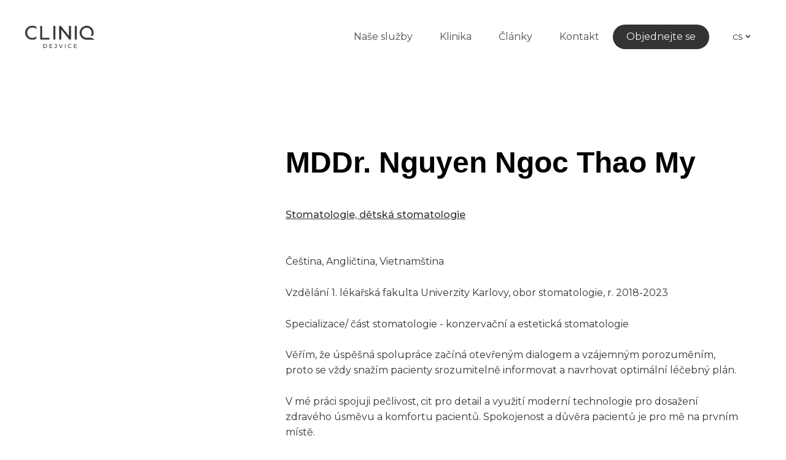

--- FILE ---
content_type: text/html; charset=utf-8
request_url: https://www.cliniqdejvice.cz/mddr-nguyen-ngoc-thao-my
body_size: 7297
content:
<!DOCTYPE html>
<html lang = "cs" class = "html no-js">
<head>
  

<meta charset="utf-8" />
<meta name="viewport" content="width=device-width, initial-scale=1.0" />
<meta name="robots" content="index, follow" />
<title>MDDr. Nguyen Ngoc Thao My | CLINIQ Dejvice</title>
<script type="text/javascript">var CMS_URL = "https://www.cliniqdejvice.cz";</script>
<script type="text/javascript">var CMS_ASSETS_URL = "https://www.cliniqdejvice.cz/assets/cs";</script>
<script type="text/javascript">document.documentElement.className = document.documentElement.className.replace("no-js","js");</script>
<link href="https://fonts.googleapis.com/css2?family=Montserrat:ital,wght@0,200;0,300;0,400;0,500;0,600;0,700;1,200;1,300;1,400;1,500;1,600;1,700&amp;display=swap" rel="preload" as="style" onload="this.onload=null;this.rel=&#039;stylesheet&#039;" crossorigin="anonymous" />
<link href="https://cdn.solidpixels.com" rel="preconnect" crossorigin="" />
<script type="text/javascript">var CMS_CONFIG = {"app":{"jquery":null,"nav":[],"events":["SLP:Logger:init","SLP:init","SLP:Menu:init","SLP:Slider:init","SLP:Images:init","SLP:AnimatedNumber:init","SLP:InViewport:init","SLP:Waypoints:init","SLP:CookieBar:init","SLP:Dropdown:init","SLP:Toggler:init","SLP:Stepper:init","SLP:SearchPanel:init","SLP:Entries:Controls:init","SLP:Entries:Filters:init","SLP:ScrollIndicator:init","SLP:Layout:init","SLP:Tabs:init","SLP:Accordion:init","SLP:DomUtils:init"],"breakpoints":{"grid":360,"screenSmall":480,"layout":720,"layout-max":719,"nav":720,"nav-max":719,"screenLarge":993,"image":{"360":360,"720":720,"980":980,"1280":1280,"1920":1920,"2600":2600},"images_allowed":{"30":30,"50":50,"80":80,"100":100,"120":120,"180":180,"240":240,"320":320,"360":360,"500":500,"600":600,"640":640,"720":720,"980":980,"1280":1280,"1920":1920,"2600":2600},"methods_allowed":{"responsive":"responsive"},"screen":{"sm":{"id":"sm","label":"Mobile","value":420,"switchable":true},"md":{"id":"md","label":"Tablet","value":720,"switchable":true},"lg":{"id":"lg","label":"Dektop","switchable":true}}},"defaults":{"Sentry":{"projectId":"4509321930997760","dns":"9f7c9bf60909f2d1c345eae790334461@o428203.ingest.us.sentry.io","key":"9f7c9bf60909f2d1c345eae790334461"},"entriesImagePlaceholder":"none","Accordion":{"elementSelector":".block-accordion","singleOpen":false},"AOS":{"elementSelector":"[data-aos]","initClassName":"aos-init","animatedClassName":"aos-animate","debounceDelay":100,"throttleDelay":100,"offset":70,"once":false,"mirror":false,"lb_load":true},"lazyImages":{"init":false,"lazyClass":"is-lazy","loadingClass":"is-loading","loadedClass":"is-loaded","expand":800,"hFac":1},"inViewport":{"elementSelector":".section-body, .section .row-main, .gallery-item","offset":0,"onlyForward":true},"CoverVideo":{"elementSelector":"[data-cover-video]","aspectRatio":1.7778,"width":"1120","height":"630","audio":false,"autoplay":true,"autoplayOffset":100,"cover":true,"startTime":null,"lb_load":true},"CoverVideoPoster":{"elementSelector":".block-video","videoElement":"[src$=\".mp4\"]","playButton":".embed-container__play","posterElement":".embed-container__poster","lb_load":true},"ClickableElements":{"elementSelector":".is-clickable, .block-tagcloud li, .is-clickable-entries .entry-inner, [data-clickable]","clickableClass":"is-clickable"},"Forms":{"elementSelector":"form.block-form:not(.no-ajax):not(.block-form--checkout), form.form-filter, .form-cart > form","validation":true,"inline":true,"ajax":true,"allowedFormats":{"tel":"^[0-9\\-\\+\\(\\)\\#\\ \\*]{8,15}$"},"lb_load":true},"filters":{"elementSelector":".block-form-filter:not(.no-ajax)","ajax":false,"submitOnChange":false,"submitOnChangeTimeout":350,"submitOnChangeMinLength":0},"attachment":{"elementSelector":"input.field-control[type=\"file\"]","resetButtonClass":"cssicon cssicon--times","filenameLabelClass":"field-filename"},"Slider":{"elementSelector":"[data-slider], [data-slider-with-thumbs]","containerModifierClass":"gallery-slider-","slideClass":"gallery-slider-item","slideActiveClass":"is-active","wrapperClass":"gallery-slider-wrapper","loop":false,"navigationPrevClass":"slider-btn-prev","navigationNextClass":"slider-btn-next","paginationClass":"slider-pager","buttonPrevClass":"cssicon cssicon--chevron cssicon--chevron-left","buttonNextClass":"cssicon cssicon--chevron cssicon--chevron-right","lb_load":true},"Map":{"elementSelector":".map__element","libraries":[],"filters":[],"scrollwheel":false,"mapTypeControl":false,"asyncInViewport":true,"offset":600,"infoboxTemplate":"<div class=\"map-window__content\">${ data.image && data.image !== '' ? `<div class=\"map-window__image\"><div class=\"image image-mask ratio-widescreen\"><img class=\"is-loaded\" src=\"${data.image}\" alt=\"images\"\/><\/div><\/div>` : '' }<div class=\"map-window__body-wrapper\"><div class=\"map-window__body\">${data.title && data.title !== '' ? `<h3 class=\"popup-title\">${data.title}<\/h3>` : ''} ${ data.street || data.zip || data.city ? ` <p class=\"infobox__group infobox__group--address\"><strong class=\"infobox__heading\">${___('Address')}<\/strong> ${[data.street, data.zip, data.city] .filter(Boolean) .map( (value, index) => `${index > 0 ? `<span class=\"infobox__colon\">, <\/span>` : ''} <span class=\"infobox__value u-nowrap\">${value}<\/span>` ) .join('')}<\/p> ` : '' } ${ data.navigation_link ? ` <a class=\"infobox__navigation-link\" href=\"${data.navigation_link}\" target=\"_blank\">\u2192 ${___('Navigate')}<\/a>` : '' } ${ data.email || data.phone || data.www ? `<p class=\"infobox__group infobox__group--contacts\"><strong class=\"infobox__heading\">${___('Contacts')}<\/strong> ${ data.email ? `<a class=\"link--email u-nowrap\" href=\"mailto:${data.email}\">${data.email}<\/a><br>` : '' } ${ data.phone ? `<a class=\"link--phone u-nowrap\" href=\"tel:${data.phone_raw}\">${data.phone}<\/a><br>` : '' } ${ data.www ? `<a class=\"link--url u-nowrap\" target=\"_blank\" href=\"${data.www}\">${data.www_label}<\/a><br>` : '' } <\/p>` : '' } ${data.description ? `<div class=\"infobox__group infobox__group--description\">${data.description}<\/div>` : ''} <\/div>${ data.get_url ? `<div class=\"map-window__action\"><a class=\"map-window__button btn btn-sm btn-default\" href=\"${data.get_url}\"><span class=\"btn__label\">${ data.buttonLabel }<\/span><\/a><\/div>` : '' }<\/div><\/div>","lb_load":true},"Lightbox":{"elementSelector":"html:not(.is-lb) .fancybox, .js-lightbox","fitToView":true,"autosize":true,"openEffect":"none","padding":0,"closeEffect":"none","touchNavigation":true,"loop":true,"autoplayVideos":true,"videosWidth":1600},"Parallax":{"elementSelector":"[data-parallax]","scrollOffset":100,"useOnMobile":true,"useOnTablet":true,"lb_load":true},"navToggle":{"activeClass":"is-menu-open","toggleClass":"open","backdropSelector":".main","closeOnClick":true,"keepScrollPosition":true},"Flatpickr":{"elementSelector":".field-control--date","native":false},"AnimatedNumber":{"elementSelector":".js-animated-number","duration":2000,"decimals":"auto","separator":","},"Tooltip":{"elementSelector":"[data-tooltip]"},"RangeSlider":{"elementSelector":"[data-range]:not(.field-control--date)","lb_load":true},"Captcha":{"elementSelector":"[data-captcha]","lb_load":true},"PhoneCodes":{"elementSelector":"[data-phone-code=\"1\"]","lb_load":true},"Submenu":{"elementSelector":".submenu","navItemSelector":".menu--bar.submenu--dropdown .nav__list--level-0 > .nav__item","submenuSelector":".submenu--level-0","lb_load":true}},"async_js":{"Lightbox":["https:\/\/cdn.solidpixels.com\/2.73\/template_core\/js\/processed\/async-lightbox.js"],"Flatpickr":["https:\/\/cdn.solidpixels.com\/2.73\/template_core\/js\/processed\/async-flatpickr.js"],"RangeSlider":["https:\/\/cdn.solidpixels.com\/2.73\/template_core\/js\/processed\/async-range-slider.js"],"Slider":["https:\/\/cdn.solidpixels.com\/2.73\/template_core\/js\/processed\/async-slider.js"],"AnimatedNumber":["https:\/\/cdn.solidpixels.com\/2.73\/template_core\/js\/processed\/async-animated-number.js"],"Parallax":["https:\/\/cdn.solidpixels.com\/2.73\/template_core\/js\/processed\/async-parallax.js"],"Tooltip":["https:\/\/cdn.solidpixels.com\/2.73\/template_core\/js\/processed\/async-tooltip.js"],"AOS":["https:\/\/cdn.solidpixels.com\/2.73\/template_core\/js\/processed\/async-aos.js"],"Accordion":["https:\/\/cdn.solidpixels.com\/2.73\/template_core\/js\/processed\/async-accordion.js"],"CoverVideo":["https:\/\/cdn.solidpixels.com\/2.73\/template_core\/js\/processed\/async-video.js"],"CoverVideoPoster":["https:\/\/cdn.solidpixels.com\/2.73\/template_core\/js\/processed\/async-video-poster.js"],"Leaflet":["https:\/\/cdn.solidpixels.com\/2.73\/template_core\/js\/processed\/async-leaflet.js"],"ClickableElements":["https:\/\/cdn.solidpixels.com\/2.73\/template_core\/js\/processed\/async-clickable-elements.js"],"Captcha":["https:\/\/cdn.solidpixels.com\/2.73\/template_core\/js\/processed\/async-captcha.js"],"PhoneCodes":["https:\/\/cdn.solidpixels.com\/2.73\/template_core\/js\/processed\/async-phone-codes.js"],"Map":["https:\/\/cdn.solidpixels.com\/2.73\/template_core\/js\/processed\/async-map.js"],"MapGoogle":["https:\/\/cdn.solidpixels.com\/2.73\/template_core\/js\/processed\/api-loader.js","https:\/\/cdn.solidpixels.com\/2.73\/template_core\/js\/processed\/vendor\/marker-clusterer.js","https:\/\/cdn.solidpixels.com\/2.73\/template_core\/js\/processed\/google-map-window.js","https:\/\/cdn.solidpixels.com\/2.73\/template_core\/js\/processed\/google-map-clustericon.js","https:\/\/cdn.solidpixels.com\/2.73\/template_core\/js\/processed\/google-map-marker.js","https:\/\/cdn.solidpixels.com\/2.73\/template_core\/js\/processed\/map-markers-manager.js","https:\/\/cdn.solidpixels.com\/2.73\/template_core\/js\/processed\/google-map-provider.js","https:\/\/cdn.solidpixels.com\/2.73\/template_core\/js\/processed\/google-map.js","https:\/\/cdn.solidpixels.com\/2.73\/template_core\/js\/processed\/google-map-static.js"],"MapSeznam":["https:\/\/cdn.solidpixels.com\/2.73\/template_core\/js\/processed\/api-loader.js","https:\/\/cdn.solidpixels.com\/2.73\/template_core\/js\/processed\/seznam-map.js"],"MapOpenStreet":["https:\/\/cdn.solidpixels.com\/2.73\/template_core\/js\/processed\/api-loader.js","https:\/\/cdn.solidpixels.com\/2.73\/template_core\/js\/processed\/leaflet-map.js"],"Submenu":["https:\/\/cdn.solidpixels.com\/2.73\/template_core\/js\/processed\/async-submenu.js"],"Forms":["https:\/\/cdn.solidpixels.com\/2.73\/template_core\/js\/processed\/async-form.js"]},"editor":{"legacy":null}},"brand":{"name":"solidpixels.","version":"2.73.125","stamp":"273125","company":"solidpixels.","company_url":"https:\/\/www.solidpixels.com","favicon":{"rel":"shortcut icon","href":"data:image\/png;base64,iVBORw0KGgoAAAANSUhEUgAAACAAAAAgCAMAAABEpIrGAAAAb1BMVEUAAAAEaP8FZ\/8EaP8fc\/8EZ\/8NbP9Wlf8FZ\/8FaP8FZ\/8Eaf8Eaf8Fa\/8Jbf8Kbv8EaP8EZ\/8FaP8EaP8EZ\/8FaP8FaP8Gav8Hav8Ga\/8GaP8EaP8FZ\/8EZ\/8EaP8FaP8FaP8FZ\/8GaP8Eav8EZ\/8\/GNrXAAAAJHRSTlMA+859CLsSA8mhj3hzMx0Y9e\/dwrBsX1JHQC3s0rKsmpiNVjrNqs1SAAAApUlEQVQ4y+2QRw4CMQxFPSlTUple6JD7nxFbwGIk5wTwNpbyn\/ITw58dq2x0Y5+5OOj05hLZvOoxK1oy+ooTFkwaBfGM88EJFgOPMwohLCeMKAwB8mwFvaGWW9ZwaBCdq4DH649Sl5ChnIYDGTfIoyQKLbenuzEjEAINxRg1ni9UgyUdTqraCRP9UktJFxhOgGv6IhQrwHxKxNEpYAXq9\/Ma4Gd5AY50EWePmgBIAAAAAElFTkSuQmCC"}},"gallery":{"view":"grid","order_by":{"column":"cms_created","direction":"DESC"},"auto_description":null,"auto_convert":null},"environment":"solidpixels.","language":{"name":"cs","name_full":"\u010cesk\u00fd","prefix":"cs","assets":"cs","i18n":"cs","locale":["cs_CZ.utf-8","cs_CZ.utf8"],"cms_status":1,"id":"1","validation":{"required":"Pole \"{label}\" nesm\u00ed b\u00fdt pr\u00e1zdn\u00e9","email":"Do pole \"{label}\" mus\u00edte zadat e-mailovou adresu","tel":"Pole \"{label}\" mus\u00ed b\u00fdt platn\u00e9 telefonn\u00ed \u010d\u00edslo","maxLength":"Pole \"{label}\" mus\u00ed b\u00fdt nanejv\u00fd\u0161 <strong>{maxLength}<\/strong> znak\u016f dlouh\u00e9","minLength":"Pole \"{label}\" mus\u00ed b\u00fdt alespo\u0148 <strong>{minLength}<\/strong> znak\u016f dlouh\u00e9","maxFileSize":"Soubor je p\u0159\u00edli\u0161 velk\u00fd, maxim\u00e1ln\u00ed velikost souboru je {maxFileSize}."},"i18n_code":"cs","site_url":"https:\/\/www.cliniqdejvice.cz"},"site_url":"https:\/\/www.cliniqdejvice.cz","cms_url":"https:\/\/www.cliniqdejvice.cz\/cms","cdn_url":"https:\/\/cdn.solidpixels.com\/2.73","assets_url":"https:\/\/www.cliniqdejvice.cz\/assets\/cs","api_google_key":"AIzaSyCvYLRDsbq1BHsxZ2IRPuqBBQCXP_1rbfk","api_seznam_key":false,"api_sentry_key":"https:\/\/2330b8b920037a6bdc40ba9682d1ca48@o4510499984769024.ingest.de.sentry.io\/4510500090282064","date_format":{"visible":"d. m. Y","internal":"Y-m-d","visible_date":"d. m. Y","visible_time":"H:i","visible_datetime":"d. m. Y H:i","internal_date":"Y-m-d","internal_time":"H:i","internal_datetime":"Y-m-d H:i"},"version":"2.73"};</script>
<script type="text/javascript">window.dataLayer = window.dataLayer || [];</script>

  

<link type="text/css" href="https://www.cliniqdejvice.cz/assets/cs/css/cached.1768564008.509596959.core.css" rel="stylesheet" />




  

<meta name="description" content="Dětská stomatologie | Čeština, Angličtina, Němčina, Španělština | Vzdělání - 1. LF UK, Praha, obor Zubní lékařství " />
<meta name="author" content="solidpixels., https://www.solidpixels.com" />
<meta property="og:type" content="website" />
<meta property="og:site_name" content="Zubař Praha" />
<meta property="og:url" content="https://www.cliniqdejvice.cz/mddr-nguyen-ngoc-thao-my" />
<meta property="og:title" content="MDDr. Nguyen Ngoc Thao My | CLINIQ Dejvice" />
<meta property="og:description" content="Dětská stomatologie | Čeština, Angličtina, Němčina, Španělština | Vzdělání - 1. LF UK, Praha, obor Zubní lékařství " />
<meta property="og:image" content="https://www.cliniqdejvice.cz/files/mddr-anna-jirickova.jpg" />
<meta name="google-site-verification" content="EBviQZCvx79_cJkahJtKxhiAuzhBS2NhZPfTDKzbnTM" />
<meta name="fb:app_id" content="518936135263185" />
<link type="image/png" href="https://www.cliniqdejvice.cz/files/cliniq-dejvice-favicon-small.png" rel="shortcut icon" />
<link type="image/png" href="https://www.cliniqdejvice.cz/files/responsive/57/0/cliniq-dejvice-favicon-small.png" rel="apple-touch-icon-precomposed" sizes="57x57" />
<link type="image/png" href="https://www.cliniqdejvice.cz/files/responsive/114/0/cliniq-dejvice-favicon-small.png" rel="apple-touch-icon-precomposed" sizes="114x114" />
<link type="image/png" href="https://www.cliniqdejvice.cz/files/responsive/72/0/cliniq-dejvice-favicon-small.png" rel="apple-touch-icon-precomposed" sizes="72x72" />
<link type="image/png" href="https://www.cliniqdejvice.cz/files/responsive/144/0/cliniq-dejvice-favicon-small.png" rel="apple-touch-icon-precomposed" sizes="144x144" />
<link type="image/png" href="https://www.cliniqdejvice.cz/files/responsive/60/0/cliniq-dejvice-favicon-small.png" rel="apple-touch-icon-precomposed" sizes="60x60" />
<link type="image/png" href="https://www.cliniqdejvice.cz/files/responsive/120/0/cliniq-dejvice-favicon-small.png" rel="apple-touch-icon-precomposed" sizes="120x120" />
<link type="image/png" href="https://www.cliniqdejvice.cz/files/responsive/76/0/cliniq-dejvice-favicon-small.png" rel="apple-touch-icon-precomposed" sizes="76x76" />
<link type="image/png" href="https://www.cliniqdejvice.cz/files/responsive/152/0/cliniq-dejvice-favicon-small.png" rel="apple-touch-icon-precomposed" sizes="152x152" />
<link type="image/png" href="https://www.cliniqdejvice.cz/files/responsive/196/0/cliniq-dejvice-favicon-small.png" rel="icon" sizes="196x196" />
<link type="image/png" href="https://www.cliniqdejvice.cz/files/responsive/96/0/cliniq-dejvice-favicon-small.png" rel="icon" sizes="96x96" />
<link type="image/png" href="https://www.cliniqdejvice.cz/files/responsive/32/0/cliniq-dejvice-favicon-small.png" rel="icon" sizes="32x32" />
<link type="image/png" href="https://www.cliniqdejvice.cz/files/responsive/16/0/cliniq-dejvice-favicon-small.png" rel="icon" sizes="16x16" />
<link type="image/png" href="https://www.cliniqdejvice.cz/files/responsive/128/0/cliniq-dejvice-favicon-small.png" rel="icon" sizes="128x128" />
<meta type="image/png" name="msapplication-TileImage" content="https://www.cliniqdejvice.cz/files/responsive/144/0/cliniq-dejvice-favicon-small.png" />
<meta type="image/png" name="msapplication-square70x70logo" content="https://www.cliniqdejvice.cz/files/responsive/70/0/cliniq-dejvice-favicon-small.png" />

  <link href="https://www.cliniqdejvice.cz/mddr-nguyen-ngoc-thao-my" rel="alternate" hreflang="cs"><link href="https://www.cliniqdejvice.cz/en/mddr-nguyen-ngoc-thao-my" rel="alternate" hreflang="en"><link href="https://www.cliniqdejvice.cz/de/mddr-nguyen-ngoc-thao-my" rel="alternate" hreflang="de">
</head>
<body class = "production use-header-transparent use-nav-font-family-normal use-menu-text-underline use-underline--border-bottom use-submenu--slide-down use-logo-font-family-normal page-animation-scroll use-base-font-family-normal use-base-text-link-underline use-base-text-link-blank-icon use-headings-font-family-normal use-headings-link-plain use-h1-font-family-normal use-h2-font-family-normal use-h3-font-family-normal use-h4-font-family-normal use-button-font-family-normal use-button-type--arrow-left-reveal-in use-button-icon--rarr-300 use-blockquote-font-family-normal use-blockquote-decor use-divider-type--default use-accordion-classic-title-font-family-normal use-accordion--animated use-accordion-showmore-title-font-family-normal use-tab-link-font-family-normal use-tab-link-border--default use-tab-vertical-link-border--default use-footer-align--sm-center use-search--default  use-menu-bar use-header-fixed use-header-priority cms-page-read cms-page-page94 is-footer-hidden">

  <div id = "page" class = "page">
      <div id = "header" class = "header" role="banner">
        <div class = "row-main">
          <div class = "menu menu--with-language menu--bar menu--bar-logo-left menu--bar-primary-right submenu--dropdown menu--sm-logo-left menu--sm-toggle-right menu--sm-flyout_right menu--lg-priority">
    <div class = "menu__region menu__toggle">
      <button id = "nav-toggle" type = "button" data-sm-type = "flyout_right" data-lg-type = "priority" data-toggle = "nav" data-target = "#menu-main" class = "nav-toggle nav-toggle--cross" aria-expanded = "false">
        <span class = "nav-toggle-icon cssicon cssicon--size-parent cssicon--hamburger"><span></span></span>
        <span class = "nav-toggle-label">Menu</span>
      </button>
    </div>

    <div class = "menu__region menu__header">
        <div class = "logo logo--image">

            <a class = "logo__element" href = "https://www.cliniqdejvice.cz" title = "Cliniq">
              <img src="https://www.cliniqdejvice.cz/files/logo.png" width="579" height="224" alt="Cliniq" class="logo__image logo__image--primary"></img>
              
            </a>
        </div>


    </div>

  <!-- Duplicitni zobrazeni elementu, ktere by se normalne na mobilu schovaly do menu -->
  <div class = "menu__region menu__special">
      <nav class="nav switcher switcher--dropdown" aria-label="Přepnout jazyk"><a href="#language-switcher" class="nav__link switcher__trigger no-scroll" data-toggle="dropdown" aria-haspopup="true" aria-expanded="false" aria-label="Active language"><abbr title="Český">cs</abbr> <span class="cssicon cssicon--middle cssicon--size-auto cssicon--chevron-down"></span></a> <div class="dropdown__submenu language-switcher__submenu"><ul class="nav__list"><li class="nav__item is-active"><a href="https://www.cliniqdejvice.cz/mddr-nguyen-ngoc-thao-my" class="nav__link switcher__item"><abbr title="Český">cs</abbr></a></li> <li class="nav__item"><a href="https://www.cliniqdejvice.cz/en/mddr-nguyen-ngoc-thao-my" class="nav__link switcher__item"><abbr title="English">eng</abbr></a></li> <li class="nav__item"><a href="https://www.cliniqdejvice.cz/de/mddr-nguyen-ngoc-thao-my" class="nav__link switcher__item"><abbr title="Deutsch">de</abbr></a></li></ul></div></nav>
  </div> <!-- /menu__special -->

  <div class = "menu__wrapper">
    <div class = "menu__region menu__inner">
        <div class = "menu__region menu__primary" data-nav = "priority" data-submenu = "doubleTap">
            <nav id = "menu-main" class = "nav nav--primary" aria-label = "Hlavní">
              <ul id="menu-1" class="nav__list nav__list--level-0"><li class="nav__item has-children"><span class="nav__link "><span class="nav__label">Naše služby</span></span><div class="submenu submenu--level-0"><ul id="menu-162" class="nav__list nav__list--level-1"><li class="nav__item"><a href="https://www.cliniqdejvice.cz/dospely-pacient" class="nav__link "><span class="nav__label">Dospělý pacient</span></a></li> <li class="nav__item"><a href="https://www.cliniqdejvice.cz/detsky-pacient" class="nav__link "><span class="nav__label">Dětský pacient</span></a></li> <li class="nav__item"><a href="https://www.cliniqdejvice.cz/dentalni-hygiena" class="nav__link "><span class="nav__label">Dentální hygiena</span></a></li> <li class="nav__item"><a href="https://www.cliniqdejvice.cz/ortodoncie" class="nav__link "><span class="nav__label">Ortodoncie</span></a></li> <li class="nav__item"><a href="https://www.cliniqdejvice.cz/bezbolestna-pece" class="nav__link "><span class="nav__label">Bezbolestná péče</span></a></li></ul></div></li> <li class="nav__item has-children"><span class="nav__link "><span class="nav__label">Klinika</span></span><div class="submenu submenu--level-0"><ul id="menu-159" class="nav__list nav__list--level-1"><li class="nav__item"><a href="https://www.cliniqdejvice.cz/nas-tym" class="nav__link "><span class="nav__label">Náš tým</span></a></li> <li class="nav__item"><a href="https://www.cliniqdejvice.cz/cliniq-dlouha" class="nav__link "><span class="nav__label">CLINIQ Dlouhá</span></a></li> <li class="nav__item"><a href="https://www.cliniqdejvice.cz/technologie" class="nav__link "><span class="nav__label">Technologie</span></a></li> <li class="nav__item"><a href="https://www.cliniqdejvice.cz/cenik" class="nav__link "><span class="nav__label">Ceník</span></a></li> <li class="nav__item"><a href="https://www.cliniqdejvice.cz/kariera" class="nav__link "><span class="nav__label">Kariéra</span></a></li></ul></div></li> <li class="nav__item"><a href="https://www.cliniqdejvice.cz/clanky" class="nav__link "><span class="nav__label">Články</span></a></li> <li class="nav__item"><a href="https://www.cliniqdejvice.cz/kontakt" class="nav__link "><span class="nav__label">Kontakt</span></a></li> <li class="nav__item highlight nav__item--btn"><a href="https://www.cliniqdejvice.cz/objednejte-se" class="nav__link  nav__link--btn"><span class="nav__label">Objednejte se</span></a></li></ul>
            </nav>

        </div><!-- /menu__primary -->


        <div class = "menu__region menu__misc">
            <nav class="nav switcher switcher--dropdown" aria-label="Přepnout jazyk"><a href="#language-switcher" class="nav__link switcher__trigger no-scroll" data-toggle="dropdown" aria-haspopup="true" aria-expanded="false" aria-label="Active language"><abbr title="Český">cs</abbr> <span class="cssicon cssicon--middle cssicon--size-auto cssicon--chevron-down"></span></a> <div class="dropdown__submenu language-switcher__submenu"><ul class="nav__list"><li class="nav__item is-active"><a href="https://www.cliniqdejvice.cz/mddr-nguyen-ngoc-thao-my" class="nav__link switcher__item"><abbr title="Český">cs</abbr></a></li> <li class="nav__item"><a href="https://www.cliniqdejvice.cz/en/mddr-nguyen-ngoc-thao-my" class="nav__link switcher__item"><abbr title="English">eng</abbr></a></li> <li class="nav__item"><a href="https://www.cliniqdejvice.cz/de/mddr-nguyen-ngoc-thao-my" class="nav__link switcher__item"><abbr title="Deutsch">de</abbr></a></li></ul></div></nav>
        </div><!-- /menu__misc -->
    </div>
  </div>
</div>
        </div>
      </div>
    <div id = "main" class = "main" role="main">
      <div class="section height--normal align--middle color--default"><div class="section-body"><div class="row-main"><div class="col col-1-12 grid-4-12"><div class="block block-image" data-lb="region" data-lb-id="sections.0.rows.0.columns.0.regions.0"><div class="image image-mask ratio-standard-vertical"><img class="is-lazy" width="2600" height="1950" data-srcset="https://www.cliniqdejvice.cz/files/responsive/360/0/cv2.jpg 360w,https://www.cliniqdejvice.cz/files/responsive/720/0/cv2.jpg 720w,https://www.cliniqdejvice.cz/files/responsive/980/0/cv2.jpg 980w,https://www.cliniqdejvice.cz/files/responsive/1280/0/cv2.jpg 1280w,https://www.cliniqdejvice.cz/files/responsive/1920/0/cv2.jpg 1920w,https://www.cliniqdejvice.cz/files/responsive/2600/0/cv2.jpg 2600w" data-sizes="(min-width:1170px) 390px, (min-width:720px) 33.33vw, 100.00vw"/><noscript><img width="2600" height="1950" srcset="https://www.cliniqdejvice.cz/files/responsive/360/0/cv2.jpg 360w,https://www.cliniqdejvice.cz/files/responsive/720/0/cv2.jpg 720w,https://www.cliniqdejvice.cz/files/responsive/980/0/cv2.jpg 980w,https://www.cliniqdejvice.cz/files/responsive/1280/0/cv2.jpg 1280w,https://www.cliniqdejvice.cz/files/responsive/1920/0/cv2.jpg 1920w,https://www.cliniqdejvice.cz/files/responsive/2600/0/cv2.jpg 2600w" sizes="(min-width:1170px) 390px, (min-width:720px) 33.33vw, 100.00vw"></noscript></div></div></div> <div class="col col-5-12 grid-8-12"><div class="block block-inline" data-lb="region" data-lb-id="sections.0.rows.0.columns.1.regions.0"><h1>MDDr. Nguyen Ngoc Thao My</h1></div> <div class="block block-inline" data-lb="region" data-lb-id="sections.0.rows.0.columns.1.regions.1"><p><strong><u>Stomatologie, dětská stomatologie</u></strong></p></div> <div class="block block-inline" data-lb="region" data-lb-id="sections.0.rows.0.columns.1.regions.2"><p>Čeština, Angličtina, Vietnamština</p><p>Vzdělání 1. lékařská fakulta Univerzity Karlovy, obor stomatologie, r. 2018-2023</p><p>Specializace/ část stomatologie - konzervační a estetická stomatologie</p><p>Věřím, že úspěšná spolupráce začíná otevřeným dialogem a vzájemným porozuměním, proto se vždy snažím pacienty srozumitelně informovat a navrhovat optimální léčebný plán.</p><p>V mé práci spojuji pečlivost, cit pro detail a využití moderní technologie pro dosažení zdravého úsměvu a komfortu pacientů. Spokojenost a důvěra pacientů je pro mě na prvním místě.</p></div></div></div>
<div class="row-main"><div class="col col-1-12 grid-12-12"><div class="block block-button" data-lb="region" data-lb-id="sections.0.rows.1.columns.0.regions.0"><div class="center"><a class="btn btn-primary btn-lg" href="https://www.cliniqdejvice.cz/objednejte-se"><span class="btn__icon" aria-hidden="true"></span><span class="btn__label">CHCI SE OBJEDNAT</span></a></div></div></div></div></div></div>
    </div>
  </div>

  

  

<script type="text/javascript" src="https://www.cliniqdejvice.cz/cms/solidpixels/config?token=1d263d698dba1f8a9cbbda653d46d53a6a62055f&amp;lang=cs&amp;t=2026011921"></script>
<script type="text/javascript" src="https://www.cliniqdejvice.cz/assets/cs/js/cached.1765548090.3746200156.core.js"></script>
<script type="text/javascript" src="https://www.cliniqdejvice.cz/assets/cs/js/cached.1756215626.900273133.module.js"></script>
<script type="text/javascript" src="https://www.cliniqdejvice.cz/assets/cs/js/cached.1768564008.2539869327.app.js"></script>
<script type="text/javascript" src="https://www.cliniqdejvice.cz/assets/cs/js/cached.app.init.js"></script>

</body>
</html>


--- FILE ---
content_type: application/javascript
request_url: https://www.cliniqdejvice.cz/assets/cs/js/cached.1765548090.3746200156.core.js
body_size: 9357
content:
/* File: https://cdn.solidpixels.com/2.73/template_core/js/vendor/polyfill-selectorset.js
   Compiled at: 2026-01-16 12:46:59 
================================ */
!function(e,t){"function"==typeof define&&define.amd?define([],t):"object"==typeof exports?module.exports=t():e.SelectorSet=t()}(this,function(){function e(){if(!(this instanceof e))return new e;this.size=0,this.uid=0,this.selectors=[],this.indexes=Object.create(this.indexes),this.activeIndexes=[]}var t=window.document.documentElement,n=t.matches||t.webkitMatchesSelector||t.mozMatchesSelector||t.oMatchesSelector||t.msMatchesSelector;e.prototype.matchesSelector=function(e,t){return n.call(e,t)},e.prototype.querySelectorAll=function(e,t){return t.querySelectorAll(e)},e.prototype.indexes=[];var r=/^#((?:[\w\u00c0-\uFFFF\-]|\\.)+)/g;e.prototype.indexes.push({name:"ID",selector:function(e){var t;if(t=e.match(r))return t[0].slice(1)},element:function(e){if(e.id)return[e.id]}});var i=/^\.((?:[\w\u00c0-\uFFFF\-]|\\.)+)/g;e.prototype.indexes.push({name:"CLASS",selector:function(e){var t;if(t=e.match(i))return t[0].slice(1)},element:function(e){var t=e.className;if(t){if("string"==typeof t)return t.split(/\s/);if("object"==typeof t&&"baseVal"in t)return t.baseVal.split(/\s/)}}});var o=/^((?:[\w\u00c0-\uFFFF\-]|\\.)+)/g;e.prototype.indexes.push({name:"TAG",selector:function(e){var t;if(t=e.match(o))return t[0].toUpperCase()},element:function(e){return[e.nodeName.toUpperCase()]}}),e.prototype.indexes.default={name:"UNIVERSAL",selector:function(){return!0},element:function(){return[!0]}};var s=/((?:\((?:\([^()]+\)|[^()]+)+\)|\[(?:\[[^\[\]]*\]|['"][^'"]*['"]|[^\[\]'"]+)+\]|\\.|[^ >+~,(\[\\]+)+|[>+~])(\s*,\s*)?((?:.|\r|\n)*)/g;function c(e,t){var n,r,i,o,c,l,a=(e=e.slice(0).concat(e.default)).length,u=t,f=[];do if(s.exec(""),(i=s.exec(u))&&(u=i[3],i[2]||!u)){for(n=0;n<a;n++)if(c=(l=e[n]).selector(i[1])){for(r=f.length,o=!1;r--;)if(f[r].index===l&&f[r].key===c){o=!0;break}o||f.push({index:l,key:c});break}}while(i);return f}function l(e,t){return e.id-t.id}return e.prototype.logDefaultIndexUsed=function(){},e.prototype.add=function(e,t){var n,r,i,o,s,l,a,u,f=this.activeIndexes,h=this.selectors;if("string"==typeof e){for(r=0,n={id:this.uid++,selector:e,data:t},a=c(this.indexes,e);r<a.length;r++)o=(u=a[r]).key,(s=function(e,t){var n,r,i;for(n=0,r=e.length;n<r;n++)if(i=e[n],t.isPrototypeOf(i))return i}(f,i=u.index))||((s=Object.create(i)).map=new Map,f.push(s)),i===this.indexes.default&&this.logDefaultIndexUsed(n),(l=s.map.get(o))||(l=[],s.map.set(o,l)),l.push(n);this.size++,h.push(e)}},e.prototype.remove=function(e,t){if("string"==typeof e){var n,r,i,o,s,l,a,u,f=this.activeIndexes,h={},p=1==arguments.length;for(i=0,n=c(this.indexes,e);i<n.length;i++)for(r=n[i],o=f.length;o--;)if(l=f[o],r.index.isPrototypeOf(l)){if(a=l.map.get(r.key))for(s=a.length;s--;)(u=a[s]).selector===e&&(p||u.data===t)&&(a.splice(s,1),h[u.id]=!0);break}this.size-=Object.keys(h).length}},e.prototype.queryAll=function(e){if(!this.selectors.length)return[];var t,n,r,i,o,s,c,a,u={},f=[],h=this.querySelectorAll(this.selectors.join(", "),e);for(t=0,r=h.length;t<r;t++)for(n=0,o=h[t],i=(s=this.matches(o)).length;n<i;n++)u[(a=s[n]).id]?c=u[a.id]:(c={id:a.id,selector:a.selector,data:a.data,elements:[]},u[a.id]=c,f.push(c)),c.elements.push(o);return f.sort(l)},e.prototype.matches=function(e){if(!e)return[];var t,n,r,i,o,s,c,a,u,f,h,p=this.activeIndexes,d={},m=[];for(t=0,i=p.length;t<i;t++)if(a=(c=p[t]).element(e)){for(n=0,o=a.length;n<o;n++)if(u=c.map.get(a[n]))for(r=0,s=u.length;r<s;r++)!d[h=(f=u[r]).id]&&this.matchesSelector(e,f.selector)&&(d[h]=!0,m.push(f))}return m.sort(l)},e});

/* File: https://cdn.solidpixels.com/2.73/template_core/js/events.js
   Compiled at: 2026-01-16 12:46:59 
================================ */
!function(e,t){"object"==typeof exports?module.exports=t(require("solidpixels/cdn/vendor/polyfill-selectorset")):e.Events=t(e.SelectorSet)}(this,e=>{let t={},n={},o=new WeakMap,r=new WeakMap,l=new WeakMap,i=Object.getOwnPropertyDescriptor(Event.prototype,"currentTarget");function c(e,t,n){let o=e[t];return e[t]=function(){return n.apply(e,arguments),o.apply(e,arguments)},e}function s(){o.set(this,!0)}function u(){o.set(this,!0),r.set(this,!0)}function f(){return l.get(this)||null}function p(e,t){i&&Object.defineProperty(e,"currentTarget",{configurable:!0,enumerable:!0,get:t||i.get})}function a(e){let i=(1===e.eventPhase?n:t)[e.type];if(!i)return;let a=function(e,t,n){let o=[],r=t;do{if(1!==r.nodeType)break;let t=e.matches(r);if(t.length){let e={node:r,observers:t};n?o.unshift(e):o.push(e)}}while(r=r.parentElement);return o}(i,e.target,1===e.eventPhase);if(a.length){c(e,"stopPropagation",s),c(e,"stopImmediatePropagation",u),p(e,f);for(let t=0,n=a.length;t<n&&!o.get(e);t+=1){let n=a[t];l.set(e,n.node);for(let t=0,o=n.observers.length;t<o&&!r.get(e);t+=1)n.observers[t].data.call(n.node,e)}l.delete(e),p(e)}}function d(e){return!!(e===window||e===document||e&&e.nodeType&&-1!==[1,8].indexOf(e.nodeType))}function g(e){let t=Object.prototype.toString.call(e);return"object"==typeof e&&/^\[object (HTMLCollection|NodeList|Object|Array)\]$/.test(t)&&"number"==typeof e.length&&(0===e.length||"object"==typeof e[0]&&e[0].nodeType>0)}return{on:function(o,r,l){let i=arguments.length>3&&void 0!==arguments[3]?arguments[3]:{},c=!!i.capture,s=c?n:t,u=s[o];if("object"==typeof r){let e=g(r)?r:[r];for(let t=0,n=e.length;t<n;t+=1){let n=e[t];d(n)&&n.addEventListener(o,l,c)}}else u||(u=new e,s[o]=u,document.addEventListener(o,a,c)),u.add(r,l)},off:function(e,o,r){let l=arguments.length>3&&void 0!==arguments[3]?arguments[3]:{},i=!!l.capture,c=i?n:t,s=c[e];if("object"==typeof o){let t=g(o)?o:[o];for(let n=0,o=t.length;n<o;n+=1){let o=t[n];d(o)&&o.removeEventListener(e,r,i)}}else{if(!s||(s.remove(o,r),s.size))return;delete c[e],document.removeEventListener(e,a,i)}},fire:function(e,t,n){return e.dispatchEvent(new CustomEvent(t,{bubbles:!0,cancelable:!0,detail:n}))},dispatch:a}});

/* File: https://cdn.solidpixels.com/2.73/template_core/js/i18n.js
   Compiled at: 2026-01-16 12:46:59 
================================ */
!function(t,e){"object"==typeof exports?module.exports=e(require("solidpixels/cdn/util")):t.i18n=e(t.Util)}(this,t=>{let e=Array.prototype.slice,i={dict:null,clear(){this.dict=null},load(e){null!==this.dict?this.dict=t.extend({},this.dict,e):this.dict=e},_(t){let i;let n=this.dict;return n&&Object.hasOwnProperty.call(n,t)&&(t=n[t]),i=e.call(arguments),i[0]=t,this.printf.apply(this,i)},printf(t,i){return arguments.length<2?t:(i=Array.isArray(i)?i:e.call(arguments,1),String(t).replace(/([^%]|^)%(?:(\d+)\$)?s/g,(t,e,n)=>n?e+i[parseInt(n,10)-1]:e+i.shift()).replace(/%%s/g,"%s"))},___(t){let e=arguments.length>1?Array.prototype.slice.call(arguments,1,arguments.length):void 0;return i._(t,e)}};return window.___=i.___,i.load(function(){let e=window.CMS_CONFIG.language.i18n_messages||{};try{window.parent.CMS_CONFIG&&window.parent.CMS_CONFIG.language&&window.parent.CMS_CONFIG.language.i18n_messages&&(e=t({},e,window.parent.CMS_CONFIG.language.i18n_messages))}catch{}return e}()),i});

/* File: https://cdn.solidpixels.com/2.73/template_core/js/publish-subscribe.js
   Compiled at: 2026-01-16 12:46:59 
================================ */
!function(e,s){"object"==typeof exports?module.exports=s():("object"!=typeof e.Solidpixels&&(e.Solidpixels={}),e.Solidpixels.PublishSubscribe=s())}(this,()=>({events:{},hooks:{},registerHook(e,s){this.hooks[e]=s},subscribe(e,s){(Array.isArray(e)?e:[e]).forEach(e=>{this.events[e]=this.events[e]||[],this.events[e].push(s)})},unsubscribe(e,s){if(this.events[e]&&(this.events[e]&&!s&&delete this.events[e],this.events[e]&&this.events[e].length>0)){for(let t=0;t<this.events[e].length;t++)if(this.events[e][t]===s){this.events[e].splice(t,1);break}}},emit(e,s){s||(s={});let t=[e];Array.isArray(e)&&(t=[...e]),t.forEach(e=>{"*"===e.charAt(e.length-1)&&(t=Object.keys(this.events).filter(s=>s.includes(e.slice(0,-1))))}),t.forEach(e=>{this.events[e]&&this.events[e].forEach(e=>e(s))})}}));

/* File: https://cdn.solidpixels.com/2.73/template_core/js/util.js
   Compiled at: 2026-01-16 12:46:59 
================================ */
!function(e,t){"object"==typeof exports?module.exports=t():e.Util=t()}(this,()=>{let e=0,t=function(e,t){return t=null==t?e.length-1:+t,function(){let n=Math.max(arguments.length-t,0),o=Array(n),r=0;for(;r<n;r+=1)o[r]=arguments[r+t];switch(t){case 0:return e.call(this,o);case 1:return e.call(this,arguments[0],o);case 2:return e.call(this,arguments[0],arguments[1],o)}let l=Array(t+1);for(r=0;r<t;r+=1)l[r]=arguments[r];return l[t]=o,e.apply(this,l)}},n=t((e,t,n)=>setTimeout(()=>e.apply(null,n),t)),o=Date.now||function(){return new Date().getTime()},r={};r.throttle=function(e,t,n){let r,l,i,a;let c=0;n||(n={});let u=function(){c=!1===n.leading?0:o(),r=null,a=e.apply(l,i),r||(l=i=null)},s=function(){let s=o();c||!1!==n.leading||(c=s);let f=t-(s-c);return l=this,i=arguments,f<=0||f>t?(r&&(clearTimeout(r),r=null),c=s,a=e.apply(l,i),r||(l=i=null)):r||!1===n.trailing||(r=setTimeout(u,f)),a};return s.cancel=function(){clearTimeout(r),c=0,r=l=i=null},s},r.debounce=function(e,o,r){let l,i;let a=function(t,n){l=null,n&&(i=e.apply(t,n))},c=t(function(t){if(l&&clearTimeout(l),r){let n=!l;l=setTimeout(a,o),n&&(i=e.apply(this,t))}else l=n(a,o,this,t);return i});return c.cancel=function(){clearTimeout(l),l=null},c},r.parseHash=()=>window.location.hash.slice(1).split("|"),r.parseURL=function(e,t){let n=document.createElement("a");n.href=e;let o={href:n.href,hrefBase:n.href.replace(n.search,"").replace(n.hash,""),protocol:n.protocol||"",hostname:n.hostname||"",port:n.port||"",pathname:n.pathname||"/",search:n.search||"",hash:n.hash||"",host:n.host||""};return t&&(o=o[t]),void 0===o&&(o=!1),o},r.extend=function(){for(let t=1;t<arguments.length;t+=1)for(var e in arguments[t])Object.prototype.hasOwnProperty.call(arguments[t],e)&&(arguments[0][e]=arguments[t][e]);return arguments[0]},r.extendDeep=function(e){let t=e||{};for(let e=1;e<arguments.length;e+=1){let n=arguments[e];if(n)for(let e in n)Object.prototype.hasOwnProperty.call(n,e)&&("object"==typeof n[e]?n[e]instanceof Array==!0?t[e]=n[e].slice(0):t[e]=r.extendDeep(t[e],n[e]):t[e]=n[e])}return t},r.isElement=function(e){return!!(e&&1===e.nodeType)},r.isElements=function(e){let t=Object.prototype.toString.call(e);return"object"==typeof e&&/^\[object (HTMLCollection|NodeList)\]$/.test(t)&&"number"==typeof e.length&&(0===e.length||"object"==typeof e[0]&&e[0].nodeType>0)},r.isCollection=function(e){let t=Object.prototype.toString.call(e);return e&&"object"==typeof e&&/^\[object (HTMLCollection|NodeList|Object|Array)\]$/.test(t)&&"number"==typeof e.length&&(0===e.length||e[0]&&"object"==typeof e[0]&&e[0].nodeType>0)},r.index=function(e){let t=e.parentNode.children,n=-1;for(let o=0;o<t.length;o+=1)if(t[o]===e){n=o;break}return n},r.getSelectorFromElement=function(e){let t=e.getAttribute("data-target");return t||(t=e.getAttribute("href")||"",t=/^#[a-z]/i.test(t)?t:null),t},r.getUrlParameter=function(e,t){let n,o=null;try{o=decodeURIComponent(e)}catch{}let r=(e=this.parseURL(o,"search"))&&e.substr(1).split("&"),l=null;for(let e=0;e<r.length;e+=1)(n=r[e].split("="))[0]===t&&(l=void 0===n[1]?null:n[1]);return l},r.makeDOMArray=function(e){let t=[];if(e.nodeType)t.push(e);else if(e.length&&e.length>0)for(let n=0,o=e.length;n<o;n+=1)e[n].nodeType&&t.push(e[n]);return t},r.serializeParams=function(e){let t="";return Object.keys(e).forEach(n=>{null!==e[n]&&""!==e[n]&&("object"!=typeof e[n]||Array.isArray(e[n])?Array.isArray(e[n])?e[n].forEach(e=>{""!==t&&(t+="&"),"[]"!==n.substring(n.length-2)&&(n+="[]"),t+=`${n}=${encodeURIComponent(e)}`}):(""!==t&&(t+="&"),t+=`${n}=${encodeURIComponent(e[n])}`):(""!==t&&(t+="&"),t+=`${n}=${JSON.stringify(e[n])}`))}),t},r.parseJSONAttr=e=>{let t=e;if(e&&"string"==typeof e)try{t=JSON.parse(e)}catch{}return t};let l={};return r.loadScript=function(e){let t;let n=arguments.length>1&&void 0!==arguments[1]?arguments[1]:null,o=l[e]||null;return o||((t=document.createElement("script")).src=e,n&&(t.id=n),o=new Promise((e,n)=>{let o=!1;t.onload=t.onreadystatechange=function(){o||t.readyState&&"loaded"!==t.readyState&&"complete"!==t.readyState||(o=!0,t.onload=t.onreadystatechange=null,e())},t.onerror=n,document.body.appendChild(t)}),l[e]=o),o},r.offset=function(e){if(!document)return{top:0,left:0};let t=e.getBoundingClientRect();return{top:t.top+window.scrollY,left:t.left+window.scrollX}},r.uniqId=function(t){return(t||"el")+(e+=1)},r.getData=function(e){if(!r.isElement(e))return!1;let t=arguments.length>1&&"string"==typeof arguments[1]?arguments[1]:/data-/,n=arguments.length>2&&"boolean"==typeof arguments[2]&&arguments[2],o=arguments.length>3&&"boolean"==typeof arguments[3]&&arguments[3],l={},i=e.attributes,a=0,c=i.length;for(a=0;a<c;a+=1){let e=i[a];if(e){let r=e.name,i=e.value;if(r.match(t)){let t=n?e.name.substr(5):e.name;o&&(t=t.replace(/(?:^\w|[A-Z]|\b\w)/g,(e,t)=>0==t?e.toLowerCase():e.toUpperCase()).replace(/-/g,""));try{l[t]=JSON.parse(i)}catch{l[t]=i}}}}return l},r.console={hasConsole:()=>window.console&&"function"==typeof console.log&&"function"==typeof console.warn,log(){return this.hasConsole&&console.log(...arguments)},warn(){return this.hasConsole&&console.warn(...arguments)}},r.domReady=function(e){return"complete"===document.readyState||"interactive"===document.readyState?e():document.addEventListener("DOMContentLoaded",e)},r.createArrayCollection=function(e){if(!e)return[];let t=[];return"string"==typeof e?t=r.makeDOMArray(document.querySelectorAll(e)):r.isElement(e)?t.push(e):r.isElements(e)?t=r.makeDOMArray(e):r.isCollection(e)&&(t=e),t},r.formatNumber=function(e,t){if(!isNaN(e))return t||(t=0),(e=e.toFixed(t)).replace(/\B(?=(\d{3})+(?!\d))/g," ")},r.scrollToElement=function(e,t){let n=r.offset(e);t||(t=0),"function"==typeof window.scrollTo&&window.scrollTo({top:n.top-t,behavior:"smooth"})},r.scrollIntoViewElement=function(e,t={}){if(!(e instanceof HTMLElement)){console.warn("[scrollIntoViewElement]: Invalid or undefined target element.");return}let{behavior:n="smooth",block:o="start",inline:r="nearest"}=t;e.scrollIntoView({behavior:n,block:o,inline:r})},r.createElement=function({tagName:e="div",attributes:t={},content:n=null}){let o=document.createElement(e);return Object.keys(t).forEach(e=>o.setAttribute(e,t[e])),n&&(o.innerHTML=n),o},r.isTouchDevice=()=>"ontouchstart"in window||navigator.MaxTouchPoints>0||navigator.msMaxTouchPoints>0,r.isMobileDevice=()=>/Mobi|Android|iPhone|iPad|iPod|BlackBerry|IEMobile|Opera Mini/i.test(navigator.userAgent),r.isMobile=()=>r.isTouchDevice()&&r.isMobileDevice()&&window.offsetWidth<768,r.hasParentElement=function(e,t){let n=e;for(;n.parentNode;)if((n=n.parentNode)===t)return!0;return!1},r});

/* File: https://cdn.solidpixels.com/2.73/template_core/js/logger.js
   Compiled at: 2026-01-16 12:46:59 
================================ */
!function(e,r){"object"==typeof exports?module.exports=r({Util:require("solidpixels/cdn/util"),CMS_CONFIG:global.CMS_CONFIG,PublishSubscribe:require("solidpixels/cdn/publish-subscribe")}):("object"!=typeof e.Solidpixels&&(e.Solidpixels={}),e.Solidpixels.Logger=r({Util:e.Util,CMS_CONFIG:e.CMS_CONFIG,PublishSubscribe:e.Solidpixels.PublishSubscribe}))}(this,({Util:e,CMS_CONFIG:r,PublishSubscribe:i})=>{let o={CMS_CONFIG:r,PublishSubscribe:i,Util:e},t=Object.keys(o).filter(e=>!o[e]);if(t.length)return console.error(`Missing dependencies: ${t.join(", ")}`),null;let n=r?.app?.defaults?.Sentry,l=["projectId","dns","key"].filter(e=>!n?.[e]);if(l.length>0){console.error(`Missing Sentry configuration values: ${l.join(", ")}`);return}let{projectId:s,dns:c,key:d}=n,a=null,p=!1,u=()=>window.Sentry?._initialized?Promise.resolve(window.Sentry):a||(a=e.loadScript(`https://js.sentry-cdn.com/${d}.min.js`).then(()=>{try{let e=window.Sentry;if(!e)throw Error("Sentry not available");return e.init({dsn:`https://${c}/${s}`,environment:r?.brand?.version==="develop"?"development":"production",release:r?.version||"unknown"}),e._initialized=!0,e}catch(e){throw Error(e)}}).catch(e=>Promise.reject(Error("Failed to load Sentry script: "+(e.message||e))))),S=e=>{try{let r="string"==typeof e?Error(e):e;console.error(r),b(r)}catch(e){console.error("Logger failed:",e)}},b=e=>{try{if(r?.brand?.version==="develop")return;let i="string"==typeof e?Error(e):e;u().then(e=>{e&&"function"==typeof e.captureException&&e.captureException(i)}).catch(e=>{console.error("Sentry failed to initialize:",e)})}catch(e){console.error("reportError failed:",e)}},h=()=>{p||(p=!0,window.addEventListener("error",e=>{S(e.error||Error(e.message||"Unknown JS error"))}),window.addEventListener("unhandledrejection",e=>{S(e.reason||Error("Unhandled promise rejection"))}))};return i.subscribe("SLP:logger:init",()=>{h()}),{logError:S,loadSentry:u}});

/* File: https://cdn.solidpixels.com/2.73/template_core/js/init-lazysizes.js
   Compiled at: 2026-01-16 12:46:59 
================================ */
let lazyImagesConfig=window.CMS_CONFIG.app.defaults.lazyImages;window.lazySizesConfig=window.lazySizesConfig||{},window.lazySizesConfig=window.Util.extend(window.lazySizesConfig,lazyImagesConfig);

/* File: https://cdn.solidpixels.com/2.73/template_core/js/vendor/lazysizes.js
   Compiled at: 2026-01-16 12:46:59 
================================ */
!function(t,e){var i=e(t,t.document);t.lazySizes=i,"object"==typeof module&&module.exports&&(module.exports=i)}(window,function(t,e){"use strict";if(e.getElementsByClassName){var i,n,a,s,o,r,l,c,d,u,f,m,z,g,y,h,v,p,C,b,A,E,M,w,N,_,W,x,T,B,F,S,L,R,k,H,O,P,$,D,I,q=e.documentElement,j=t.Date,G=t.HTMLPictureElement,J="addEventListener",K="getAttribute",Q=t[J],U=t.setTimeout,V=t.requestAnimationFrame||U,X=t.requestIdleCallback,Y=/^picture$/i,Z=["load","error","lazyincluded","_lazyloaded"],tt={},te=Array.prototype.forEach,ti=function(t,e){return tt[e]||(tt[e]=RegExp("(\\s|^)"+e+"(\\s|$)")),tt[e].test(t[K]("class")||"")&&tt[e]},tn=function(t,e){ti(t,e)||t.setAttribute("class",(t[K]("class")||"").trim()+" "+e)},ta=function(t,e){var i;(i=ti(t,e))&&t.setAttribute("class",(t[K]("class")||"").replace(i," "))},ts=function(t,e,i){var n=i?J:"removeEventListener";i&&ts(t,e),Z.forEach(function(i){t[n](i,e)})},to=function(t,n,a,s,o){var r=e.createEvent("CustomEvent");return a||(a={}),a.instance=i,r.initCustomEvent(n,!s,!o,a),t.dispatchEvent(r),r},tr=function(e,i){var a;!G&&(a=t.picturefill||n.pf)?a({reevaluate:!0,elements:[e]}):i&&i.src&&(e.src=i.src)},tl=function(t,e){return(getComputedStyle(t,null)||{})[e]},tc=function(t,e,i){for(i=i||t.offsetWidth;i<n.minSize&&e&&!t._lazysizesWidth;)i=e.offsetWidth,e=e.parentNode;return i},td=(r=[],l=o=[],c=function(){var t=l;for(l=o.length?r:o,a=!0,s=!1;t.length;)t.shift()();a=!1},(d=function(t,i){a&&!i?t.apply(this,arguments):(l.push(t),s||(s=!0,(e.hidden?U:V)(c)))})._lsFlush=c,d),tu=function(t,e){return e?function(){td(t)}:function(){var e=this,i=arguments;td(function(){t.apply(e,i)})}},tf=function(t){var e,i,n=function(){e=null,t()},a=function(){var t=j.now()-i;t<99?U(a,99-t):(X||n)(n)};return function(){i=j.now(),e||(e=U(a,99))}};!function(){var e,i={lazyClass:"lazyload",loadedClass:"lazyloaded",loadingClass:"lazyloading",preloadClass:"lazypreload",errorClass:"lazyerror",autosizesClass:"lazyautosizes",srcAttr:"data-src",srcsetAttr:"data-srcset",sizesAttr:"data-sizes",minSize:40,customMedia:{},init:!0,expFactor:1.5,hFac:.8,loadMode:2,loadHidden:!0,ricTimeout:300};for(e in n=t.lazySizesConfig||t.lazysizesConfig||{},i)e in n||(n[e]=i[e]);t.lazySizesConfig=n,U(function(){n.init&&tw()})}();var tm,tz,tg,ty,th,tv,tp,tC,tb,tA,tE=(w=/^img$/i,N=/^iframe$/i,_="onscroll"in t&&!/glebot/.test(navigator.userAgent),W=0,x=0,T=-1,B=function(t){x--,t&&t.target&&ts(t.target,B),t&&!(x<0)&&t.target||(x=0)},F=function(t,i){var n,a=t,s="hidden"==tl(e.body,"visibility")||"hidden"!=tl(t,"visibility");for(v-=i,b+=i,p-=i,C+=i;s&&(a=a.offsetParent)&&a!=e.body&&a!=q;)(s=(tl(a,"opacity")||1)>0)&&"visible"!=tl(a,"overflow")&&(s=C>(n=a.getBoundingClientRect()).left&&p<n.right&&b>n.top-1&&v<n.bottom+1);return s},tm=S=function(){var t,a,s,o,r,l,c,d,m,g=i.elements;if((z=n.loadMode)&&x<8&&(t=g.length)){for(a=0,T++,null==E&&(("expand"in n)||(n.expand=q.clientHeight>500&&q.clientWidth>500?500:370),E=(A=n.expand)*n.expFactor),W<E&&x<1&&T>2&&z>2&&!e.hidden?(W=E,T=0):W=z>1&&T>1&&x<6?A:0;a<t;a++)if(g[a]&&!g[a]._lazyRace){if(!_){D(g[a]);continue}if((d=g[a][K]("data-expand"))&&(l=1*d)||(l=W),m!==l&&(y=innerWidth+l*M,h=innerHeight+l,c=-1*l,m=l),(b=(s=g[a].getBoundingClientRect()).bottom)>=c&&(v=s.top)<=h&&(C=s.right)>=c*M&&(p=s.left)<=y&&(b||C||p||v)&&(n.loadHidden||"hidden"!=tl(g[a],"visibility"))&&(f&&x<3&&!d&&(z<3||T<4)||F(g[a],l))){if(D(g[a]),r=!0,x>9)break}else!r&&f&&!o&&x<4&&T<4&&z>2&&(u[0]||n.preloadAfterLoad)&&(u[0]||!d&&(b||C||p||v||"auto"!=g[a][K](n.sizesAttr)))&&(o=u[0]||g[a])}o&&!r&&D(o)}},tg=0,ty=n.ricTimeout,th=function(){tz=!1,tg=j.now(),tm()},tv=X&&n.ricTimeout?function(){X(th,{timeout:ty}),ty!==n.ricTimeout&&(ty=n.ricTimeout)}:tu(function(){U(th)},!0),L=function(t){var e;(t=!0===t)&&(ty=33),tz||(tz=!0,(e=125-(j.now()-tg))<0&&(e=0),t||e<9&&X?tv():U(tv,e))},k=tu(R=function(t){tn(t.target,n.loadedClass),ta(t.target,n.loadingClass),ts(t.target,H),to(t.target,"lazyloaded")}),H=function(t){k({target:t.target})},O=function(t,e){try{t.contentWindow.location.replace(e)}catch(i){t.src=e}},P=function(t){var e,i=t[K](n.srcsetAttr);(e=n.customMedia[t[K]("data-media")||t[K]("media")])&&t.setAttribute("media",e),i&&t.setAttribute("srcset",i)},$=tu(function(t,e,i,a,s){var o,r,l,c,d,u;!(d=to(t,"lazybeforeunveil",e)).defaultPrevented&&(a&&(i?tn(t,n.autosizesClass):t.setAttribute("sizes",a)),r=t[K](n.srcsetAttr),o=t[K](n.srcAttr),s&&(c=(l=t.parentNode)&&Y.test(l.nodeName||"")),u=e.firesLoad||"src"in t&&(r||o||c),d={target:t},u&&(ts(t,B,!0),clearTimeout(m),m=U(B,2500),tn(t,n.loadingClass),ts(t,H,!0)),c&&te.call(l.getElementsByTagName("source"),P),r?t.setAttribute("srcset",r):o&&!c&&(N.test(t.nodeName)?O(t,o):t.src=o),s&&(r||c)&&tr(t,{src:o})),t._lazyRace&&delete t._lazyRace,ta(t,n.lazyClass),td(function(){(!u||t.complete&&t.naturalWidth>1)&&(u?B(d):x--,R(d))},!0)}),D=function(t){var e,i=w.test(t.nodeName),a=i&&(t[K](n.sizesAttr)||t[K]("sizes")),s="auto"==a;(s||!f)&&i&&(t[K]("src")||t.srcset)&&!t.complete&&!ti(t,n.errorClass)&&ti(t,n.lazyClass)||(e=to(t,"lazyunveilread").detail,s&&tM.updateElem(t,!0,t.offsetWidth),t._lazyRace=!0,x++,$(t,e,s,a,i))},I=function(){if(!f){if(j.now()-g<999){U(I,999);return}var t=tf(function(){n.loadMode=3,L()});f=!0,n.loadMode=3,L(),Q("scroll",function(){3==n.loadMode&&(n.loadMode=2),t()},!0)}},{_:function(){g=j.now(),i.elements=e.getElementsByClassName(n.lazyClass),u=e.getElementsByClassName(n.lazyClass+" "+n.preloadClass),M=n.hFac,Q("scroll",L,!0),Q("resize",L,!0),t.MutationObserver?new MutationObserver(L).observe(q,{childList:!0,subtree:!0,attributes:!0}):(q[J]("DOMNodeInserted",L,!0),q[J]("DOMAttrModified",L,!0),setInterval(L,999)),Q("hashchange",L,!0),["focus","mouseover","click","load","transitionend","animationend","webkitAnimationEnd"].forEach(function(t){e[J](t,L,!0)}),/d$|^c/.test(e.readyState)?I():(Q("load",I),e[J]("DOMContentLoaded",L),U(I,2e4)),i.elements.length?(S(),td._lsFlush()):L()},checkElems:L,unveil:D}),tM=(tC=tu(function(t,e,i,n){var a,s,o;if(t._lazysizesWidth=n,n+="px",t.setAttribute("sizes",n),Y.test(e.nodeName||""))for(s=0,o=(a=e.getElementsByTagName("source")).length;s<o;s++)a[s].setAttribute("sizes",n);i.detail.dataAttr||tr(t,i.detail)}),tb=function(t,e,i){var n,a=t.parentNode;a&&(i=tc(t,a,i),!(n=to(t,"lazybeforesizes",{width:i,dataAttr:!!e})).defaultPrevented&&(i=n.detail.width)&&i!==t._lazysizesWidth&&tC(t,a,n,i))},{_:function(){tp=e.getElementsByClassName(n.autosizesClass),Q("resize",tA)},checkElems:tA=tf(function(){var t,e=tp.length;if(e)for(t=0;t<e;t++)tb(tp[t])}),updateElem:tb}),tw=function(){tw.i||(tw.i=!0,tM._(),tE._())};return i={cfg:n,autoSizer:tM,loader:tE,init:tw,uP:tr,aC:tn,rC:ta,hC:ti,fire:to,gW:tc,rAF:td}}});

/* File: https://cdn.solidpixels.com/2.73/template_core/js/ajax.js
   Compiled at: 2026-01-16 12:46:59 
================================ */
!function(e,t){"object"==typeof exports?module.exports=t(require("solidpixels/cdn/util")):("object"!=typeof e.Solidpixels&&(e.Solidpixels={}),e.Solidpixels.Ajax=t(e.Util),e.Ajax=e.Solidpixels.Ajax)}(this,e=>{let t={};return t.create=function(t,r,o){let n=arguments.length>3&&void 0!==arguments[3]?arguments[3]:{},s={};n.crossDomain||(s=e.extend({},s,{"X-Requested-With":"XMLHttpRequest"})),n.headers&&"object"==typeof n.headers&&(s=e.extend({},s,n.headers));let a=Object.create(this);return a.method=t,a.url=r,a.data=o,a.xhr=new XMLHttpRequest,a.headers=s,a},t.send=function(){let t=this,r=[];return new Promise((o,n)=>{t.xhr.onreadystatechange=function(){4===t.xhr.readyState&&(200===t.xhr.status?o(t.xhr.responseText):null!==t.onError?n(t.xhr.responseText,t.xhr.status):e.console.error(`AJAX error: unhandled error with response status ${t.xhr.status} and body: ${t.xhr.responseText}`))},t.xhr.open(t.method,t.url),Object.keys(t.headers).forEach(e=>{t.xhr.setRequestHeader(e,t.headers[e])}),t.data instanceof FormData?t.xhr.send(t.data):(r=Object.keys(t.data).map(e=>{let r=[];return Array.isArray(t.data[e])?t.data[e].forEach(t=>{r.push(`${e}=${encodeURIComponent(t)}`)}):r.push(`${e}=${encodeURIComponent(t.data[e])}`),r.join("&")}),t.xhr.send(r.join("&")))})},t.get=function(e){let r=arguments.length>1&&void 0!==arguments[1]&&null!==arguments[1]?arguments[1]:{};return t.create("GET",e,{},r).send()},t.post=function(e,r){let o=arguments.length>2&&void 0!==arguments[2]&&arguments[2]?arguments[2]:{headers:{"Content-Type":"application/x-www-form-urlencoded"}};return t.create("POST",e,r,o).send()},{create:t.create,post:t.post,get:t.get}});



--- FILE ---
content_type: application/javascript
request_url: https://www.cliniqdejvice.cz/assets/cs/js/cached.app.init.js
body_size: -5
content:
/* File: 
   Compiled at: 2026-01-16 12:46:59 
================================ */
App.init(CMS_CONFIG.app)

